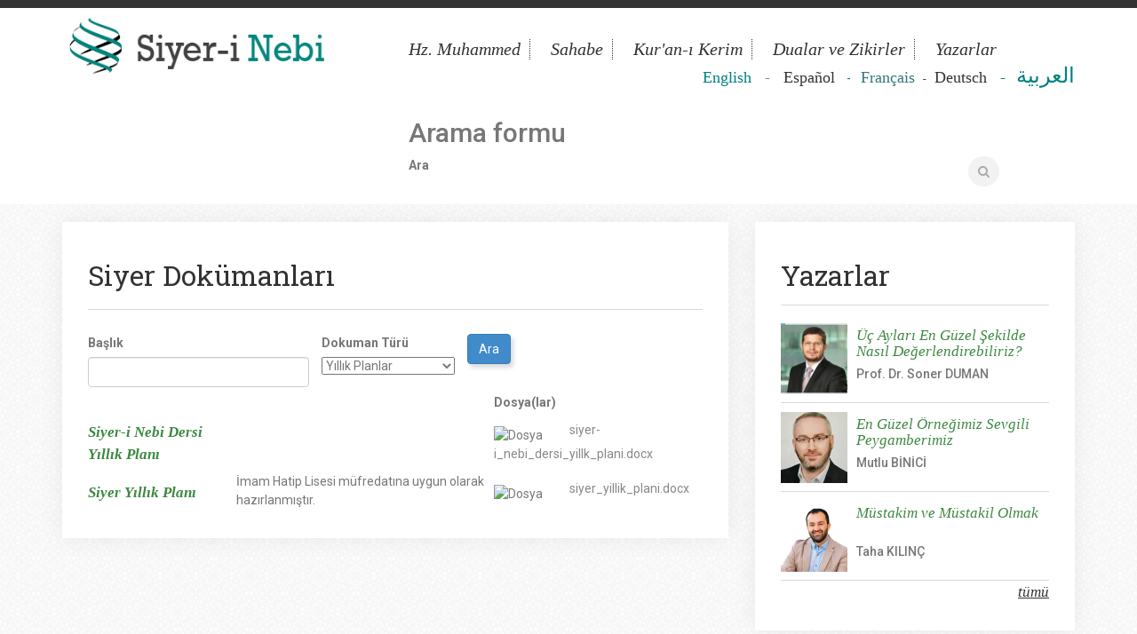

--- FILE ---
content_type: text/html; charset=utf-8
request_url: https://siyerinebi.com/tr/siyer-dokumanlari?ara=&tur=Y%C4%B1ll%C4%B1k+Planlar
body_size: 8679
content:
<!DOCTYPE html>
<html lang="tr" dir="ltr">
<head>
  <meta http-equiv="Content-Type" content="text/html; charset=utf-8" />
<link rel="shortcut icon" href="https://siyerinebi.com/sites/default/files/favicon.png" type="image/png" />
<meta name="description" content="Siyer-i Nebi, Rabbini en iyi tanıyan ve insanlara en güzel şekilde tanıtan Efendimizin mübarek hayatı. Hz. Muhammed&#039;in Hayatı, Sünnetleri, Sahabiler, Kur&#039;an-ı Kerim, Efendimizin Dilinden Dualar, Sorularla Peygamberimiz, Siyer-i Nebi Dersleri, Ders Materyalleri, Tefsir, Hadis, Kültür ve Sanat, Genç Siyerciler, Galeri gibi zengin içeriği ve uzman kadrosuyla Peygamber Efendimizi" />
<meta name="abstract" content="Siyer-i Nebi, Rabbini en iyi tanıyan ve insanlara en güzel şekilde tanıtan Efendimizin mübarek hayatı. Hz. Muhammed&#039;in Hayatı, Sünnetleri, Sahabiler, Kur&#039;an-ı Kerim, Efendimizin Dilinden Dualar, Sorularla Peygamberimiz, Siyer-i Nebi Dersleri, Ders Materyalleri, Tefsir, Hadis, Kültür ve Sanat, Genç Siyerciler, Galeri gibi zengin içeriği ve uzman kadrosuyla Peygamber Efendimizi anlamaya ve anlatmaya çalışan ilmi site" />
<meta name="keywords" content="Efendimizin Dilinden Dualar, Sorularla Peygamberimiz, Siyer-i Nebi Dersleri, Ders Materyalleri, Tefsir, Hadis, Kültür ve Sanat, Genç Siyerciler" />
<meta name="generator" content="Drupal 7 (http://drupal.org)" />
<link rel="canonical" href="https://siyerinebi.com/tr/siyer-dokumanlari" />
<link rel="shortlink" href="https://siyerinebi.com/tr/siyer-dokumanlari" />
  <title>Siyer Dokümanları | Siyer-i Nebi</title>
  <style type="text/css" media="all">
@import url("https://siyerinebi.com/modules/system/system.base.css?r21iw3");
@import url("https://siyerinebi.com/modules/system/system.menus.css?r21iw3");
@import url("https://siyerinebi.com/modules/system/system.messages.css?r21iw3");
@import url("https://siyerinebi.com/modules/system/system.theme.css?r21iw3");
</style>
<style type="text/css" media="all">
@import url("https://siyerinebi.com/modules/comment/comment.css?r21iw3");
@import url("https://siyerinebi.com/modules/field/theme/field.css?r21iw3");
@import url("https://siyerinebi.com/modules/node/node.css?r21iw3");
@import url("https://siyerinebi.com/modules/search/search.css?r21iw3");
@import url("https://siyerinebi.com/modules/user/user.css?r21iw3");
@import url("https://siyerinebi.com/sites/all/modules/views/css/views.css?r21iw3");
</style>
<style type="text/css" media="all">
@import url("https://siyerinebi.com/sites/default/themes/basic/css/tabs.css?r21iw3");
@import url("https://siyerinebi.com/sites/all/modules/colorbox/styles/default/colorbox_style.css?r21iw3");
@import url("https://siyerinebi.com/sites/all/modules/ctools/css/ctools.css?r21iw3");
@import url("https://siyerinebi.com/sites/all/libraries/superfish/css/superfish.css?r21iw3");
</style>
<style type="text/css" media="all">
@import url("https://siyerinebi.com/sites/default/themes/basic/css/style.css?r21iw3");
@import url("https://siyerinebi.com/sites/default/themes/basic/css/bootstrap.css?r21iw3");
</style>
<style type="text/css" media="print">
@import url("https://siyerinebi.com/sites/default/themes/basic/css/print.css?r21iw3");
</style>
  <script type="text/javascript" src="https://siyerinebi.com/sites/all/modules/jquery_update/replace/jquery/1.7/jquery.min.js?v=1.7.2"></script>
<script type="text/javascript" src="https://siyerinebi.com/misc/jquery-extend-3.4.0.js?v=1.7.2"></script>
<script type="text/javascript" src="https://siyerinebi.com/misc/jquery-html-prefilter-3.5.0-backport.js?v=1.7.2"></script>
<script type="text/javascript" src="https://siyerinebi.com/misc/jquery.once.js?v=1.2"></script>
<script type="text/javascript" src="https://siyerinebi.com/misc/drupal.js?r21iw3"></script>
<script type="text/javascript" src="https://siyerinebi.com/sites/default/files/languages/tr_zJX8tFu6iDxuplbBXoJsWeM0KmtXQFkDUxkx5mcD2s0.js?r21iw3"></script>
<script type="text/javascript" src="https://siyerinebi.com/sites/all/libraries/colorbox/jquery.colorbox-min.js?r21iw3"></script>
<script type="text/javascript" src="https://siyerinebi.com/sites/all/modules/colorbox/js/colorbox.js?r21iw3"></script>
<script type="text/javascript" src="https://siyerinebi.com/sites/all/modules/colorbox/styles/default/colorbox_style.js?r21iw3"></script>
<script type="text/javascript" src="https://siyerinebi.com/sites/all/modules/colorbox/js/colorbox_load.js?r21iw3"></script>
<script type="text/javascript" src="https://siyerinebi.com/sites/all/modules/colorbox/js/colorbox_inline.js?r21iw3"></script>
<script type="text/javascript" src="https://siyerinebi.com/sites/all/modules/google_analytics/googleanalytics.js?r21iw3"></script>
<script type="text/javascript">
<!--//--><![CDATA[//><!--
(function(i,s,o,g,r,a,m){i["GoogleAnalyticsObject"]=r;i[r]=i[r]||function(){(i[r].q=i[r].q||[]).push(arguments)},i[r].l=1*new Date();a=s.createElement(o),m=s.getElementsByTagName(o)[0];a.async=1;a.src=g;m.parentNode.insertBefore(a,m)})(window,document,"script","https://www.google-analytics.com/analytics.js","ga");ga("create", "UA-51308342-1", {"cookieDomain":"auto"});ga("set", "anonymizeIp", true);ga("send", "pageview");
//--><!]]>
</script>
<script type="text/javascript" src="https://siyerinebi.com/sites/all/libraries/superfish/jquery.hoverIntent.minified.js?r21iw3"></script>
<script type="text/javascript" src="https://siyerinebi.com/sites/all/libraries/superfish/sfsmallscreen.js?r21iw3"></script>
<script type="text/javascript" src="https://siyerinebi.com/sites/all/libraries/superfish/supposition.js?r21iw3"></script>
<script type="text/javascript" src="https://siyerinebi.com/sites/all/libraries/superfish/superfish.js?r21iw3"></script>
<script type="text/javascript" src="https://siyerinebi.com/sites/all/libraries/superfish/supersubs.js?r21iw3"></script>
<script type="text/javascript" src="https://siyerinebi.com/sites/all/modules/superfish/superfish.js?r21iw3"></script>
<script type="text/javascript" src="https://siyerinebi.com/sites/default/themes/basic/js/modernizr.js?r21iw3"></script>
<script type="text/javascript" src="https://siyerinebi.com/sites/default/themes/basic/js/bootstrap.min.js?r21iw3"></script>
<script type="text/javascript">
<!--//--><![CDATA[//><!--
jQuery.extend(Drupal.settings, {"basePath":"\/","pathPrefix":"tr\/","ajaxPageState":{"theme":"basic","theme_token":"fDuiFhYOJ2CULiVMn-WUhhooPRmXqm-NIZUhBG1c-CE","js":{"sites\/all\/modules\/jquery_update\/replace\/jquery\/1.7\/jquery.min.js":1,"misc\/jquery-extend-3.4.0.js":1,"misc\/jquery-html-prefilter-3.5.0-backport.js":1,"misc\/jquery.once.js":1,"misc\/drupal.js":1,"public:\/\/languages\/tr_zJX8tFu6iDxuplbBXoJsWeM0KmtXQFkDUxkx5mcD2s0.js":1,"sites\/all\/libraries\/colorbox\/jquery.colorbox-min.js":1,"sites\/all\/modules\/colorbox\/js\/colorbox.js":1,"sites\/all\/modules\/colorbox\/styles\/default\/colorbox_style.js":1,"sites\/all\/modules\/colorbox\/js\/colorbox_load.js":1,"sites\/all\/modules\/colorbox\/js\/colorbox_inline.js":1,"sites\/all\/modules\/google_analytics\/googleanalytics.js":1,"0":1,"sites\/all\/libraries\/superfish\/jquery.hoverIntent.minified.js":1,"sites\/all\/libraries\/superfish\/sfsmallscreen.js":1,"sites\/all\/libraries\/superfish\/supposition.js":1,"sites\/all\/libraries\/superfish\/superfish.js":1,"sites\/all\/libraries\/superfish\/supersubs.js":1,"sites\/all\/modules\/superfish\/superfish.js":1,"sites\/default\/themes\/basic\/js\/modernizr.js":1,"sites\/default\/themes\/basic\/js\/bootstrap.min.js":1},"css":{"modules\/system\/system.base.css":1,"modules\/system\/system.menus.css":1,"modules\/system\/system.messages.css":1,"modules\/system\/system.theme.css":1,"modules\/comment\/comment.css":1,"modules\/field\/theme\/field.css":1,"modules\/node\/node.css":1,"modules\/search\/search.css":1,"modules\/user\/user.css":1,"sites\/all\/modules\/views\/css\/views.css":1,"sites\/default\/themes\/basic\/css\/tabs.css":1,"sites\/all\/modules\/colorbox\/styles\/default\/colorbox_style.css":1,"sites\/all\/modules\/ctools\/css\/ctools.css":1,"sites\/all\/libraries\/superfish\/css\/superfish.css":1,"sites\/default\/themes\/basic\/css\/style.css":1,"sites\/default\/themes\/basic\/css\/bootstrap.css":1,"sites\/default\/themes\/basic\/css\/print.css":1}},"colorbox":{"opacity":"0.85","current":"{current} of {total}","previous":"\u00ab Prev","next":"Next \u00bb","close":"Kapat","maxWidth":"98%","maxHeight":"98%","fixed":true,"mobiledetect":true,"mobiledevicewidth":"480px"},"urlIsAjaxTrusted":{"\/tr\/siyer-dokumanlari":true,"\/tr\/siyer-dokumanlari?ara=\u0026tur=Y%C4%B1ll%C4%B1k+Planlar":true},"googleanalytics":{"trackOutbound":1,"trackMailto":1,"trackDownload":1,"trackDownloadExtensions":"7z|aac|arc|arj|asf|asx|avi|bin|csv|doc(x|m)?|dot(x|m)?|exe|flv|gif|gz|gzip|hqx|jar|jpe?g|js|mp(2|3|4|e?g)|mov(ie)?|msi|msp|pdf|phps|png|ppt(x|m)?|pot(x|m)?|pps(x|m)?|ppam|sld(x|m)?|thmx|qtm?|ra(m|r)?|sea|sit|tar|tgz|torrent|txt|wav|wma|wmv|wpd|xls(x|m|b)?|xlt(x|m)|xlam|xml|z|zip","trackColorbox":1},"superfish":{"1":{"id":"1","sf":{"animation":{"opacity":"show"},"speed":"\u0027fast\u0027","autoArrows":false,"dropShadows":false,"disableHI":false},"plugins":{"smallscreen":{"mode":"window_width","addSelected":false,"menuClasses":false,"hyperlinkClasses":false,"title":"Main menu"},"supposition":true,"bgiframe":false,"supersubs":{"minWidth":"12","maxWidth":"27","extraWidth":1}}}}});
//--><!]]>
</script>
  <meta name="viewport" content="width=device-width, initial-scale=1.0, maximum-scale=1.0, user-scalable=0" />
</head>
<body class="html not-front not-logged-in one-sidebar sidebar-second page-siyer-dokumanlari i18n-tr role-anonymous-user with-subnav page-siyer-dokumanlari section-siyer-dokumanlari" >
    <header>
	<div class="container">
		<div class="row">
			<div class="col-md-4">
			
								  <a href="/tr" title="Ana Sayfa" rel="home" id="logo">
				    <img src="https://siyerinebi.com/sites/default/files/logo_1.png" alt="Ana Sayfa"/>
				  </a>
							
			</div>
			<div class="col-md-8">
								      <div class="region region-main-nav">
    <div id="block-superfish-1" class="block block-superfish block-odd first clearfix">
  <div class="block-inner">


	
            

    <div class="content" >
      <ul id="superfish-1" class="menu sf-menu sf-main-menu sf-horizontal sf-style-none sf-total-items-5 sf-parent-items-4 sf-single-items-1"><li id="menu-218-1" class="first odd sf-item-1 sf-depth-1 sf-total-children-5 sf-parent-children-2 sf-single-children-3 menuparent"><a href="/tr/hz-muhammed" title="" class="sf-depth-1 menuparent">Hz. Muhammed</a><ul><li id="menu-427-1" class="first odd sf-item-1 sf-depth-2 sf-total-children-5 sf-parent-children-0 sf-single-children-5 menuparent"><a href="/tr/hz-muhammed/peygamberimizin-hayati" title="" class="sf-depth-2 menuparent">Hayatı</a><ul><li id="menu-413-1" class="first odd sf-item-1 sf-depth-3 sf-no-children"><a href="/tr/hz-muhammed/peygamberimizin-hayati/siyer-i-nebi-dersleri" title="" class="sf-depth-3">Siyer-i Nebi Dersleri</a></li><li id="menu-414-1" class="middle even sf-item-2 sf-depth-3 sf-no-children"><a href="/tr/hz-muhammed/peygamberimizin-hayati/peygamberimizin-ailesi" title="" class="sf-depth-3">Peygamberimizin Ailesi</a></li><li id="menu-417-1" class="middle odd sf-item-3 sf-depth-3 sf-no-children"><a href="/tr/hz-muhammed/peygamberimizin-hayati/efendimizden-hatiralar" title="" class="sf-depth-3">Efendimizden Hatıralar</a></li><li id="menu-1221-1" class="middle even sf-item-4 sf-depth-3 sf-no-children"><a href="/tr/hz-muhammed/peygamberimizin-ahlaki/simali" title="https://www.siyerinebi.com/tr/kategoriler/peygamberimizin-hutbeleri" class="sf-depth-3">Peygamberimizin Hutbeleri</a></li><li id="menu-421-1" class="last odd sf-item-5 sf-depth-3 sf-no-children"><a href="/tr/hz-muhammed/peygamberimizin-hayati/asri-saadet" title="" class="sf-depth-3">Asr-ı Saadet</a></li></ul></li><li id="menu-436-1" class="middle even sf-item-2 sf-depth-2 sf-total-children-2 sf-parent-children-0 sf-single-children-2 menuparent"><a href="/tr/hz-muhammed/peygamberimizin-ahlaki" title="" class="sf-depth-2 menuparent">Ahlakı</a><ul><li id="menu-418-1" class="first odd sf-item-1 sf-depth-3 sf-no-children"><a href="/tr/hz-muhammed/peygamberimizin-ahlaki/simali" title="" class="sf-depth-3">Peygamberimizin Şemali</a></li><li id="menu-437-1" class="last even sf-item-2 sf-depth-3 sf-no-children"><a href="/tr/hz-muhammed/peygamberimizin-ahlaki/peygamberimiz-ve-biz" title="" class="sf-depth-3">Peygamberimiz ve Biz</a></li></ul></li><li id="menu-415-1" class="middle odd sf-item-3 sf-depth-2 sf-no-children"><a href="/tr/hz-muhammed/nebevi-sunnet" title="" class="sf-depth-2">Nebevi Sünnet</a></li><li id="menu-428-1" class="middle even sf-item-4 sf-depth-2 sf-no-children"><a href="/tr/hz-muhammed/onu-anlatan-kitaplar" title="" class="sf-depth-2">O&#039;nu Anlatan Kitaplar</a></li><li id="menu-420-1" class="last odd sf-item-5 sf-depth-2 sf-no-children"><a href="/tr/hz-muhammed/peygamberler-tarihi" title="" class="sf-depth-2">Peygamberler Tarihi</a></li></ul></li><li id="menu-425-1" class="middle even sf-item-2 sf-depth-1 sf-total-children-4 sf-parent-children-0 sf-single-children-4 menuparent"><a href="/tr/sahabe" title="" class="sf-depth-1 menuparent">Sahabe</a><ul><li id="menu-423-1" class="first odd sf-item-1 sf-depth-2 sf-no-children"><a href="/tr/sahabe/dort-halife" title="" class="sf-depth-2">Dört Halife</a></li><li id="menu-424-1" class="middle even sf-item-2 sf-depth-2 sf-no-children"><a href="/tr/sahabe/asere-i-mubassere" title="" class="sf-depth-2">Aşere-i Mübeşşere </a></li><li id="menu-432-1" class="middle odd sf-item-3 sf-depth-2 sf-no-children"><a href="/tr/sahabe/sahabiler" title="" class="sf-depth-2">Sahabiler</a></li><li id="menu-426-1" class="last even sf-item-4 sf-depth-2 sf-no-children"><a href="/tr/sahabe/hanim-sahabiler" title="" class="sf-depth-2">Hanım Sahabiler</a></li></ul></li><li id="menu-429-1" class="middle odd sf-item-3 sf-depth-1 sf-total-children-5 sf-parent-children-0 sf-single-children-5 menuparent"><a href="/tr/kuran-i-kerim" title="" class="sf-depth-1 menuparent">Kur&#039;an-ı Kerim</a><ul><li id="menu-419-1" class="first odd sf-item-1 sf-depth-2 sf-no-children"><a href="/tr/kuran-i-kerim/kuranda-peygamberimiz" title="" class="sf-depth-2">Kur&#039;an&#039;da Peygamberimiz</a></li><li id="menu-430-1" class="middle even sf-item-2 sf-depth-2 sf-no-children"><a href="/tr/kuran-i-kerim/kuran-iklimi" title="" class="sf-depth-2">Kur&#039;an İklimi</a></li><li id="menu-422-1" class="middle odd sf-item-3 sf-depth-2 sf-no-children"><a href="/tr/kuran-i-kerim/tefsir" title="" class="sf-depth-2">Tefsir</a></li><li id="menu-599-1" class="middle even sf-item-4 sf-depth-2 sf-no-children"><a href="/tr/kuran-i-kerim/kuranin-golgesinde" title="" class="sf-depth-2">Kur&#039;an&#039;ın Gölgesinde</a></li><li id="menu-672-1" class="last odd sf-item-5 sf-depth-2 sf-no-children"><a href="/tr/kuranin-kerim-dinle" title="" class="sf-depth-2">Kur&#039;an-ı Kerim Dinle</a></li></ul></li><li id="menu-483-1" class="middle even sf-item-4 sf-depth-1 sf-total-children-3 sf-parent-children-0 sf-single-children-3 menuparent"><a href="/tr/dualar" title="" class="sf-depth-1 menuparent">Dualar ve Zikirler</a><ul><li id="menu-435-1" class="first odd sf-item-1 sf-depth-2 sf-no-children"><a href="/tr/dualar/peygamberimizin-dualari" title="" class="sf-depth-2">Peygamberimizin Duaları</a></li><li id="menu-484-1" class="middle even sf-item-2 sf-depth-2 sf-no-children"><a href="/tr/dualar/dua-ayetleri" title="" class="sf-depth-2">Dua Ayetleri</a></li><li id="menu-1687-1" class="last odd sf-item-3 sf-depth-2 sf-no-children"><a href="https://www.siyerinebi.com/tr/kategoriler/efendimizden-zikirler#overlay-context=tr" title="" class="sf-depth-2">Efendimizden Zikirler</a></li></ul></li><li id="menu-486-1" class="last odd sf-item-5 sf-depth-1 sf-no-children"><a href="/tr/yazarlar" title="" class="sf-depth-1">Yazarlar</a></li></ul>    </div>

  </div>
</div> <!-- /block-inner /block --><div id="block-block-37" class="block block-block block-even clearfix">
  <div class="block-inner">


	
            

    <div class="content" >
      <p style="text-align: right;" dir="ltr"><span style="font-family: georgia, palatino; font-size: large;"><span style="color: #6b9480;"><span style="color: #008080;"><a href="https://www.siyerinebi.com/tr/english#overlay-context=tr"><span style="color: #008080;">English</span></a>&nbsp;&nbsp;&nbsp;</span>-&nbsp; &nbsp;</span></span><span style="font-size: large; font-family: georgia, palatino; color: #333333;"><a href="https://www.siyerinebi.com/spanish"><span style="color: #333333;">Español&nbsp;</span></a>&nbsp;</span><span style="color: #b83c15;"> <span style="color: #008080;">-</span></span><span style="font-size: 13.008px;">&nbsp;&nbsp;</span><span style="font-size: large; font-family: georgia, palatino; color: #33767a;"> <a href="https://www.siyerinebi.com/tr/kategoriler/francais-articles#overlay-context=tr"><span style="color: #33767a;">Français</span></a></span><span style="font-size: 13.008px; color: #333333;">&nbsp; &nbsp;-&nbsp; &nbsp;</span><span style="font-family: georgia, palatino; font-size: large; color: #333333;"><a href="https://www.siyerinebi.com/tr/Deutscher#overlay-context=tr/yazarlar/mutlu-binici"><span style="color: #333333;">Deutsch</span></a></span><span style="font-family: georgia, palatino; font-size: large;"><span style="color: #6b9480;"><span style="color: #b83c15;"><span style="color: #bb2e06;"><a href="https://www.siyerinebi.com/tr/Deutscher#overlay-context=tr/yazarlar/mutlu-binici">&nbsp; </a>&nbsp;</span><span style="color: #008080;">-</span></span></span></span><span style="font-size: 13.008px; color: #008080;">&nbsp;&nbsp;</span><span style="font-size: x-large; font-family: georgia, palatino; color: #008080;">&nbsp;<a href="https://www.siyerinebi.com/tr/%D8%A7%D9%84%D8%B9%D8%B1%D8%A8%D9%8A%D8%A9#overlay-context=tr/ibn-ummu-mektum-0"><span style="color: #008080;">العربية</span></a></span></p>    </div>

  </div>
</div> <!-- /block-inner /block --><div id="block-search-form" class="block block-search block-odd last clearfix">
  <div class="block-inner">


	
            

    <div class="content" >
      <form action="/tr/siyer-dokumanlari?ara=&amp;tur=Y%C4%B1ll%C4%B1k+Planlar" method="post" id="search-block-form" accept-charset="UTF-8"><div><div class="container-inline">
      <h2 class="element-invisible">Arama formu</h2>
    <div class="form-item form-type-textfield form-item-search-block-form">
  <label class="element-invisible" for="edit-search-block-form--2">Ara </label>
 <input title="Aramak istediğiniz terimleri giriniz." type="text" id="edit-search-block-form--2" name="search_block_form" value="" size="15" maxlength="128" class="form-text form-control input-lg-3" />
</div>
<div class="form-actions form-wrapper" id="edit-actions"><input type="submit" id="edit-submit" name="op" value="Ara" class="form-submit btn btn-default" /></div><input type="hidden" name="form_build_id" value="form-sdIn416NeVR-veWusID89hDQL29oHVqHLz6wqNtQvbQ" />
<input type="hidden" name="form_id" value="search_block_form" />
</div>
</div></form>    </div>

  </div>
</div> <!-- /block-inner /block -->  </div>
							</div>
		</div>
	</div>
</header>


<div class="container" id="frontpage-boxes">

		
	
	

	
	
	
	<div class="row" id="main-content">
	
			

	    <section id="content" class="col-md-8">
	
            	
	
				        <div id="content-inner">
	        
		        		          <div id="content-header">
		
		            
		
		            		
		            		              <h1 class="title">Siyer Dokümanları</h1>
		            		
		            		            		            		
		            		              <div class="tabs"></div>
		            		
		            		
		          </div> <!-- /#content-header -->
		        			
			        <div id="content-area">
			            <div class="region region-content">
    <div id="block-system-main" class="block block-system block-odd first last clearfix">
  <div class="block-inner">


	
            

    <div class="content" >
      <div class="view view-siyer-dokumanlari view-id-siyer_dokumanlari view-display-id-page view-dom-id-1b4337325a0ee88651991cf053700adc">
        
      <div class="view-filters">
      <form action="/tr/siyer-dokumanlari" method="get" id="views-exposed-form-siyer-dokumanlari-page" accept-charset="UTF-8"><div><div class="views-exposed-form">
  <div class="views-exposed-widgets clearfix">
          <div id="edit-ara-wrapper" class="views-exposed-widget views-widget-filter-title">
                  <label for="edit-ara">
            Başlık          </label>
                        <div class="views-widget">
          <div class="form-item form-type-textfield form-item-ara">
 <input type="text" id="edit-ara" name="ara" value="" size="30" maxlength="128" class="form-text form-control input-lg-3" />
</div>
        </div>
              </div>
          <div id="edit-tur-wrapper" class="views-exposed-widget views-widget-filter-field_dokuman_tur_value">
                  <label for="edit-tur">
            Dokuman Türü          </label>
                        <div class="views-widget">
          <div class="form-item form-type-select form-item-tur">
 <select id="edit-tur" name="tur" class="form-select"><option value="All">- Herhangi -</option><option value="Yıllık Planlar" selected="selected">Yıllık Planlar</option><option value="Kitap Listeleri">Kitap Listeleri</option><option value="Sunular">Sunular</option><option value="Örnek Sınav Soruları">Örnek Sınav Soruları</option><option value="Diğer">Diğer</option></select>
</div>
        </div>
              </div>
                    <div class="views-exposed-widget views-submit-button">
      <input class="btn btn-primary form-submit btn btn-default" type="submit" id="edit-submit-siyer-dokumanlari" name="" value="Ara" />    </div>
      </div>
</div>
</div></form>    </div>
  
  
      <div class="view-content">
      <table  class="views-table cols-3">
         <thead>
      <tr>
                  <th  class="views-field views-field-title" scope="col">
                      </th>
                  <th  class="views-field views-field-body" scope="col">
                      </th>
                  <th  class="views-field views-field-field-dokuman" scope="col">
            Dosya(lar)          </th>
              </tr>
    </thead>
    <tbody>
          <tr  class="odd views-row-first">
                  <td  class="views-field views-field-title">
            <h4>Siyer-i Nebi Dersi Yıllık Planı</h4>          </td>
                  <td  class="views-field views-field-body">
                      </td>
                  <td  class="views-field views-field-field-dokuman">
            <span class="file"><img class="file-icon" alt="Dosya" title="application/vnd.openxmlformats-officedocument.wordprocessingml.document" src="/modules/file/icons/x-office-document.png" /> <a href="https://siyerinebi.com/sites/default/files/siyer-dokumanlari/siyer-i_nebi_dersi_yillk_plani.docx" type="application/vnd.openxmlformats-officedocument.wordprocessingml.document; length=53603">siyer-i_nebi_dersi_yillk_plani.docx</a></span>          </td>
              </tr>
          <tr  class="even views-row-last">
                  <td  class="views-field views-field-title">
            <h4>Siyer Yıllık Planı</h4>          </td>
                  <td  class="views-field views-field-body">
            İmam Hatip Lisesi müfredatına uygun olarak hazırlanmıştır.          </td>
                  <td  class="views-field views-field-field-dokuman">
            <span class="file"><img class="file-icon" alt="Dosya" title="application/vnd.openxmlformats-officedocument.wordprocessingml.document" src="/modules/file/icons/x-office-document.png" /> <a href="https://siyerinebi.com/sites/default/files/siyer-dokumanlari/siyer_yillik_plani.docx" type="application/vnd.openxmlformats-officedocument.wordprocessingml.document; length=39321">siyer_yillik_plani.docx</a></span>          </td>
              </tr>
      </tbody>
</table>
    </div>
  
  
  
  
  
  
</div>    </div>

  </div>
</div> <!-- /block-inner /block -->  </div>
			        </div>
			        				</div>
				    </section> 

		
				  <aside id="sidebar-second" class="col-md-4">
		      <div class="region region-sidebar-second">
    <div id="block-views-yazarlar-block" class="block block-views block-odd first clearfix">
  <div class="block-inner">


	
              <h2 class="block-title">Yazarlar</h2>
        

    <div class="content" >
      <div class="view view-yazarlar view-id-yazarlar view-display-id-block view-dom-id-516cb3b41cd4e191ce8331f4a25fc7d8">
        
  
  
      <div class="view-content">
        <div>
      
          <div class="view view-yazar-detay view-id-yazar_detay view-display-id-block view-dom-id-49ea0c0ebb297144f9b4e9a5b0e68230">
        
  
  
      <div class="view-content">
        <div class="views-row views-row-1 views-row-odd views-row-first views-row-last">
      
  <div class="views-field views-field-field-yazar-resim">        <div class="field-content"><a href="/tr/yazarlar/prof-dr-soner-duman"><img src="https://siyerinebi.com/sites/default/files/styles/thumbnail_150x160/public/yazarlar/soner_duman.jpeg?itok=fvXO_Puw" width="150" height="160" alt="" /></a></div>  </div>  
          <h5 class="field-content"><a href="/tr/yazarlar/prof-dr-soner-duman">Prof. Dr. Soner DUMAN</a></h5>    </div>
    </div>
  
  
  
  
  
  
</div>    
          <h4 class="field-content"><a href="/tr/prof-dr-soner-duman/uc-aylari-en-guzel-sekilde-nasil-degerlendirebiliriz">Üç Ayları En Güzel Şekilde Nasıl Değerlendirebiliriz?</a></h4>    </div>
  <div>
      
          <div class="view view-yazar-detay view-id-yazar_detay view-display-id-block view-dom-id-df0654d8acb2019fc38b3944d452033f">
        
  
  
      <div class="view-content">
        <div class="views-row views-row-1 views-row-odd views-row-first views-row-last">
      
  <div class="views-field views-field-field-yazar-resim">        <div class="field-content"><a href="/tr/yazarlar/mutlu-binici"><img src="https://siyerinebi.com/sites/default/files/styles/thumbnail_150x160/public/yazarlar/mutlu_binici.jpg?itok=_fBmExOf" width="150" height="160" alt="" /></a></div>  </div>  
          <h5 class="field-content"><a href="/tr/yazarlar/mutlu-binici">Mutlu BİNİCİ</a></h5>    </div>
    </div>
  
  
  
  
  
  
</div>    
          <h4 class="field-content"><a href="/tr/mutlu-binici/en-guzel-ornegimiz-sevgili-peygamberimiz">En Güzel Örneğimiz Sevgili Peygamberimiz </a></h4>    </div>
  <div>
      
          <div class="view view-yazar-detay view-id-yazar_detay view-display-id-block view-dom-id-74a20f864287e0ecf0d6e0a18af4e832">
        
  
  
      <div class="view-content">
        <div class="views-row views-row-1 views-row-odd views-row-first views-row-last">
      
  <div class="views-field views-field-field-yazar-resim">        <div class="field-content"><a href="/tr/yazarlar/taha-kilinc"><img src="https://siyerinebi.com/sites/default/files/styles/thumbnail_150x160/public/yazarlar/554x554resized_75d1b-234e5aedddd.png?itok=P5CG418w" width="150" height="160" alt="" /></a></div>  </div>  
          <h5 class="field-content"><a href="/tr/yazarlar/taha-kilinc">Taha KILINÇ</a></h5>    </div>
    </div>
  
  
  
  
  
  
</div>    
          <h4 class="field-content"><a href="/tr/taha-kilinc/mustakim-ve-mustakil-olmak">Müstakim ve Müstakil Olmak</a></h4>    </div>
    </div>
  
  
  
  
      <div class="view-footer">
      <a href="/yazarlar" class="simple_link">tümü</a>    </div>
  
  
</div>    </div>

  </div>
</div> <!-- /block-inner /block --><div id="block-block-10" class="block block-block block-even clearfix">
  <div class="block-inner">


	
            

    <div class="content" >
      <p><a href="https://www.siyerinebi.com/tr/mutlu-binici/sevgili-peygamberimizin-hayati"><img src="/sites/default/files/peygamberimizin_hayati.jpg" width="303" height="138" /></a></p>
<p><a href="https://www.siyerinebi.com/tr/esra-nur-uckan/peygamberimizin-aile-hayati"><img src="/sites/default/files/peygamberimizin_aile_hayati_0.jpg" width="303" height="138" /></a></p>
<p><a href="/tr/kategoriler/kudus-bizimdir"><img src="/sites/default/files/kudus_bizimdir.jpg" width="303" height="138" /></a></p>
<p><a href="/tr/dergilerimiz"><img src="/sites/default/files/dergimiz.jpg" width="303" height="138" /></a></p>
<p><a href="/genc-siyerciler"><img src="/sites/default/files/genc_siyerciler.jpg" width="303" height="138" /></a></p>    </div>

  </div>
</div> <!-- /block-inner /block --><div id="block-block-26" class="block block-block block-odd clearfix">
  <div class="block-inner">


	
              <h2 class="block-title">Bunları <span> Biliyor muydunuz?</span></h2>
        

    <div class="content" >
      <p style="text-align: center;"><img src="https://siyerinebi.com/sites/default/files/bbmsunnetrekatlar.jpeg" width="700" height="700" /></p>
<p style="text-align: justify;"><a href="https://www.siyerinebi.com/tr/iki-bayram-arasi"><span style="font-family: georgia, palatino; font-size: medium;"></span>devamı</a>&nbsp;/&nbsp;<a href="https://www.siyerinebi.com/tr/kategoriler/bunlari-biliyor-muydunuz#overlay-context=tr">tümü</a></p>    </div>

  </div>
</div> <!-- /block-inner /block --><div id="block-block-39" class="block block-block block-even clearfix">
  <div class="block-inner">


	
              <h2 class="block-title">Alıntı <span> Bölümü</span></h2>
        

    <div class="content" >
      <h3 style="box-sizing: border-box; color: #3d8941; font-style: italic; font-variant-numeric: normal; font-variant-east-asian: normal; font-variant-alternates: normal; font-kerning: auto; font-optical-sizing: auto; font-feature-settings: normal; font-variation-settings: normal; font-variant-position: normal; font-weight: 500; font-stretch: normal; font-size: 20px; line-height: 23px; font-family: Georgia, serif; margin-top: 17px; border-bottom-width: initial; border-bottom-style: none; text-align: justify;"><span style="font-size: medium;"><a href="https://www.siyerinebi.com/tr/ataullah-iskenderi-hazretlerinin-sohbeti" style="box-sizing: border-box; color: inherit; background: transparent;">Atâullah İskenderî Hazretleri’nin Sohbeti</a></span></h3>
<div class="views-field views-field-body" style="box-sizing: border-box; color: #777777; font-family: Roboto, sans-serif; font-size: 14px; font-style: normal;">
<div class="field-content" style="box-sizing: border-box; text-align: justify;">İbn Atâullah El-İskenderî (k.s.) nasıl sohbet ederdi? El-Ḥikemü’l-ʿAtâʾiyye adlı eseriyle tanınan sûfî, İbn Atâullah El-İskenderî Hazretleri’nin sohbetini istifadenize sunuyoruz.</div>
</div>
<div class="views-field views-field-body" style="box-sizing: border-box; color: #777777; font-family: Roboto, sans-serif; font-size: 14px; font-style: normal;">
<div class="field-content" style="box-sizing: border-box; text-align: justify;"><span style="color: #339966;"><a href="https://www.siyerinebi.com/tr/ataullah-iskenderi-hazretlerinin-sohbeti"><span color="#777777" face="Roboto, sans-serif" style="color: #777777; font-family: Roboto, sans-serif;"><span style="font-size: 14px;"></span></span><em style="color: #339966; font-family: 'Lucida Grande', 'Lucida Sans Unicode', sans-serif; font-size: 13.008px; font-style: normal;"><span style="font-family: georgia, palatino;"><span style="color: #339966;">yazının&nbsp;tamamı</span></span></em><em style="color: #339966; font-family: 'Lucida Grande', 'Lucida Sans Unicode', sans-serif; font-size: 13.008px; font-style: normal;"><span style="font-family: georgia, palatino;">&nbsp;</span></em></a></span><span style="color: #339966;"><em><span style="font-family: georgia, palatino;"><a href="https://www.siyerinebi.com/tr/ataullah-iskenderi-hazretlerinin-sohbeti"> </a><a href="https://www.siyerinebi.com/tr/cevad-nurbahsdan-oruc-ve-fakr-ehline-dair">&nbsp;</a></span></em></span><span style="color: #339966;"><em><span style="font-family: georgia, palatino;">/&nbsp; &nbsp;<a href="https://www.siyerinebi.com/tr/f%C4%B1k%C4%B1h#overlay-context=tr/allahin-kulu-sevmesine-vesile-olan-ameller"><span style="color: #339966;">diğer yazılar</span></a></span></em></span></div>
</div>    </div>

  </div>
</div> <!-- /block-inner /block --><div id="block-block-30" class="block block-block block-odd clearfix">
  <div class="block-inner">


	
              <h2 class="block-title">Ashâbın Dilinden <span> Peygamberimiz</span></h2>
        

    <div class="content" >
      <h3 style="box-sizing: border-box; color: #3d8941; font-style: italic; font-variant-numeric: normal; font-variant-east-asian: normal; font-weight: 500; font-stretch: normal; font-size: 20px; line-height: 23px; font-family: Georgia, serif; margin-top: 17px; border-bottom-width: initial; border-bottom-style: none;"><img src="/sites/default/files/adp26_2.jpeg" width="300" height="300" style="display: block; margin-left: auto; margin-right: auto;" /></h3>
<p style="text-align: justify;"><span style="font-size: medium;"><em><span style="font-family: georgia, palatino;"><a href="https://www.siyerinebi.com/tr/kategoriler/ashabin-dilinden-peygamberimiz#overlay-context=tr/kategoriler/ashabin-dilinden-peygamberimiz"><span style="font-size: small;">tümü</span><br /></a></span></em></span></p>    </div>

  </div>
</div> <!-- /block-inner /block --><div id="block-block-38" class="block block-block block-even last clearfix">
  <div class="block-inner">


	
              <h2 class="block-title">Fıkıh <span> Bölümü</span></h2>
        

    <div class="content" >
      <p style="text-align: justify;"><span style="color: #333333;"><em><span style="font-size: small; font-family: georgia, palatino;">*&nbsp;<a href="https://www.siyerinebi.com/tr/prof-dr-soner-duman/uzerinde-kaza-borcu-olan-kimse-nafile-ibadet-yapabilir-mi"><span style="color: #333333;">Üzerinde kaza borcu olan kimse nafile ibadet yapabilir mi?</span></a></span></em></span></p>
<p style="text-align: justify;"><span style="color: #333333;"><em><span style="font-size: small; font-family: georgia, palatino;"><a href="https://www.siyerinebi.com/tr/prof-dr-soner-duman/uzerinde-kaza-borcu-olan-kimse-nafile-ibadet-yapabilir-mi"></a>*&nbsp;<a href="https://www.siyerinebi.com/tr/kuran-i-kerimde-kabir-hayatindan-bahsediliyor-mu"><span style="color: #333333;">Kur’ân-ı Kerim’de kabir hayatından bahsediliyor mu?</span></a></span></em></span></p>
<p style="text-align: justify;"></p>
<p style="text-align: justify;"><a href="https://www.siyerinebi.com/tr/kabir-nimet-ve-azabi-ile-allahin-adaleti"><em><span style="font-size: small; color: #333333; font-family: georgia, palatino;">*&nbsp;insanların mahşerde hesaba çekilmelerinden önce kabirde nimete erdirilmelerinin veya azaba uğratılmalarının Allah’ın adaletine ters olacağını iddia ediyorlar (!) Bu konudaki hakikât nedir?</span></em></a></p>
<p style="text-align: justify;"><span style="color: #333333;"><em><span style="font-size: small; font-family: georgia, palatino;">*&nbsp;<a href="https://www.siyerinebi.com/tr/prof-dr-soner-duman/namazda-salli-ve-barik-dualarini-nicin-okuyoruz"><span style="color: #333333;">Namazda salli ve bârik dualarını niçin okuyoruz?</span></a></span></em></span></p>
<p style="text-align: justify;"><span style="color: #333333;"><em><span style="font-size: small; font-family: georgia, palatino;">*&nbsp;<a href="https://www.siyerinebi.com/tr/prof-dr-soner-duman/asli-ihtiyaclar-icin-biriktirilen-paraya-zekat-duser-mi"><span style="color: #333333;">Aslî ihtiyaçlar için biriktirilen paraya zekat düşer mi?</span></a></span></em></span></p>
<p style="text-align: justify;"><span style="color: #333333;"><em><span style="font-size: small; font-family: georgia, palatino;">*&nbsp;<a href="https://www.siyerinebi.com/tr/prof-dr-soner-duman/kuran-okuyup-sevabini-oluye-bagislamak"><span style="color: #333333;">Kur'an okuyup sevabını ölüye bağışlamak</span></a></span></em></span></p>
<div class="views-field views-field-body" style="font-weight: 400; box-sizing: border-box; color: #777777; font-family: Roboto, sans-serif; font-size: 14px;">
<div class="field-content" style="box-sizing: border-box; text-align: justify;"><span face="georgia, palatino" style="font-family: georgia, palatino; color: #339966;"><span style="font-size: 13.008px;"><i><a href="https://www.siyerinebi.com/tr/kategoriler/fikih-bolumu#overlay-context=tr/allahin-kulu-sevmesine-vesile-olan-ameller"><span style="color: #339966;">diğer sorular ve cevapları</span></a></i></span></span></div>
</div>    </div>

  </div>
</div> <!-- /block-inner /block -->  </div>
		  </aside>
				
	</div>
	
</div>

<footer>
	<div class="container">
		<div class="row">
			<div class="col-md-2">
			      <div class="region region-footer1">
    <div id="block-block-2" class="block block-block block-odd first last clearfix">
  <div class="block-inner">


	
            

    <div class="content" >
      <ul>
<li><a href="/">Ana Sayfa</a></li>
<li><a href="/tr/hakkimizda">Hakkımızda</a></li>
<li><a href="/ziyaretci-defteri">Ziyaretçi Köşesi</a></li>
</ul>    </div>

  </div>
</div> <!-- /block-inner /block -->  </div>
			</div>
			<div class="col-md-2">
			      <div class="region region-footer2">
    <div id="block-block-7" class="block block-block block-odd first last clearfix">
  <div class="block-inner">


	
            

    <div class="content" >
      <ul>
<li><span style="color: #d42d16; font-size: medium;"><a href="/bagıs"><span style="color: #d42d16;">Bağış</span></a></span></li>
</ul>    </div>

  </div>
</div> <!-- /block-inner /block -->  </div>
			</div>
			<div class="col-md-2">
			      <div class="region region-footer3">
    <div id="block-block-8" class="block block-block block-odd first last clearfix">
  <div class="block-inner">


	
            

    <div class="content" >
      <ul>
<li><a href="/tr/siyer-i-nebi-dernegi">Siyer-i Nebi Derneği</a></li>
</ul>    </div>

  </div>
</div> <!-- /block-inner /block -->  </div>
			</div>
			<div class="col-md-6">
			      <div class="region region-footer4">
    <div id="block-block-9" class="block block-block block-odd first last clearfix">
  <div class="block-inner">


	
            

    <div class="content" >
      <h5>SİYER-İ NEBİ&nbsp;EĞİTİM ve ARAŞTIRMA DERNEĞİ</h5>
<p><span style="font-size: 13.008px;">Adres:&nbsp;</span>Bulgurlu Cad. No: 132/3 Üsküdar/İSTANBUL</p>
<p><span style="font-size: 13.008px;"></span>Telefon:&nbsp;<span>0216 443 91 86 -&nbsp;</span>0553 947 66 34</p>
<p>mutlubinici@hotmail.com /&nbsp;<span style="font-size: 13.008px;">siyerinebi.mail@gmail.com</span></p>
<p><span style="font-size: 13.008px;"></span><span style="font-size: 13.008px;">Nasıl Ulaşırım?</span></p>
<p><span style="font-size: 13.008px;">Metroyla;&nbsp;</span>M5 Üsküdar-Yamanevler Metro hattı ile BULGURLU DURAĞI’nda inip 300 metre yürüyerek derneğimize ulaşabilirsiniz.</p>
<p><span style="font-size: 13.008px;">Otobüsle;&nbsp;</span>14B , 14ES , 14DK , 8E , 11M , 11L Otobüs hatları ile BAĞLARİÇİ DURAĞI’nda inerek derneğimize ulaşabilirsiniz.</p>
<p><span style="font-size: 13.008px;">Minibüsle;&nbsp;</span>Libadiye Caddesi’nden mavi şapkalı Esatpaşa-Üsküdar minibüs hattına ile Bulgurlu Shell’de inerek derneğimize ulaşabilirsiniz.</p>    </div>

  </div>
</div> <!-- /block-inner /block -->  </div>
			</div>
		</div>	
		<div class="row" id="footer-message">
			<div class="col-md-12 no-padding">
				<div class="col-md-6 no-padding">Copyright © Siyer-i Nebi 2010-2026 Tüm Hakları Saklıdır</div>
				<div class="col-md-6 no-padding small text-right">Tasarım ve Geliştirme: <a href="https://drupart.com.tr/" target="_blank">Drupart</a></div>
			</div>
		</div>
	</div>

</footer>
  </body>
</html>


--- FILE ---
content_type: text/css
request_url: https://siyerinebi.com/sites/default/themes/basic/css/tabs.css?r21iw3
body_size: 413
content:
div.tabs {
  margin: 0 0 5px 0; }

ul.primary, ul.secondary {
  width: 99%; }

ul.primary {
  margin: 0;
  padding: 0 0 0 10px;
  border-width: 0;
  list-style: none;
  white-space: nowrap;
  line-height: normal;
  background: url(../images/tabs/tab-bar.png) repeat-x left bottom; }
  ul.primary li {
    float: left;
    margin: 0;
    padding: 0; }
    ul.primary li.active a, ul.primary li.active a:hover {
      border-width: 0;
      color: black;
      background-color: transparent;
      background: url(../images/tabs/tab-left.png) no-repeat left 0; }
      ul.primary li.active a .tab, ul.primary li.active a:hover .tab {
        background: url(../images/tabs/tab-right.png) no-repeat right 0; }
    ul.primary li a {
      display: block;
      height: 24px;
      margin: 0;
      padding: 0 0 0 5px;
      border-width: 0;
      font-weight: bold;
      text-decoration: none;
      color: #777777;
      background-color: transparent;
      background: url(../images/tabs/tab-left.png) no-repeat left -38px; }
      ul.primary li a:hover {
        border-width: 0;
        background-color: transparent;
        background: url(../images/tabs/tab-left.png) no-repeat left -76px; }
        ul.primary li a:hover .tab {
          background: url(../images/tabs/tab-right.png) no-repeat right -76px; }
      ul.primary li a .tab {
        display: block;
        height: 20px;
        margin: 0;
        padding: 4px 13px 0 6px;
        border-width: 0;
        line-height: 20px;
        background: url(../images/tabs/tab-right.png) no-repeat right -38px; }

ul.secondary {
  margin: 0;
  padding: 0 0 0 5px;
  border-bottom: 1px solid silver;
  list-style: none;
  white-space: nowrap;
  background: url(../images/tabs/tab-secondary-bg.png) repeat-x left bottom; }
  ul.secondary li {
    float: left;
    margin: 0 5px 0 0;
    padding: 5px 0;
    border-right: none; }
  ul.secondary a {
    display: block;
    height: 24px;
    margin: 0;
    padding: 0;
    border: 1px solid silver;
    text-decoration: none;
    color: #777777;
    background: url(../images/tabs/tab-secondary.png) repeat-x left -56px; }
    ul.secondary a .active, ul.secondary a .active:hover {
      border: 1px solid silver;
      color: black;
      background: url(../images/tabs/tab-secondary.png) repeat-x left top; }
    ul.secondary a:hover {
      background: url(../images/tabs/tab-secondary.png) repeat-x left bottom; }
    ul.secondary a .tab {
      display: block;
      height: 18px;
      margin: 0;
      padding: 3px 8px;
      line-height: 18px; }


--- FILE ---
content_type: text/plain
request_url: https://www.google-analytics.com/j/collect?v=1&_v=j102&aip=1&a=1688576351&t=pageview&_s=1&dl=https%3A%2F%2Fsiyerinebi.com%2Ftr%2Fsiyer-dokumanlari%3Fara%3D%26tur%3DY%25C4%25B1ll%25C4%25B1k%2BPlanlar&ul=en-us%40posix&dt=Siyer%20Dok%C3%BCmanlar%C4%B1%20%7C%20Siyer-i%20Nebi&sr=1280x720&vp=1280x720&_u=YEBAAEABAAAAACAAI~&jid=532389024&gjid=2050384385&cid=2006638612.1769799060&tid=UA-51308342-1&_gid=589466087.1769799060&_r=1&_slc=1&z=926862439
body_size: -450
content:
2,cG-P3Y70BD6Y0